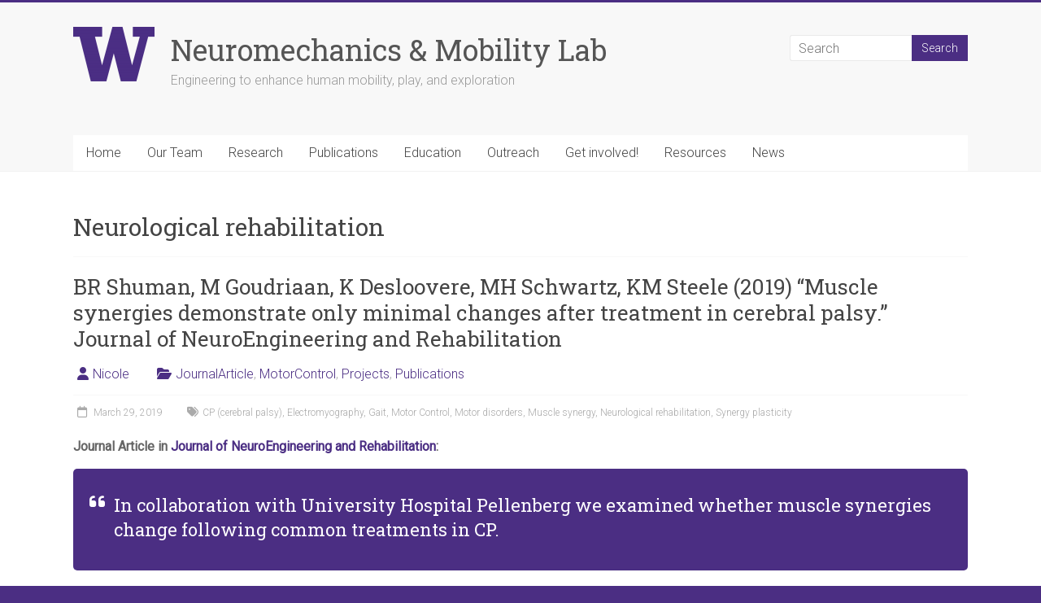

--- FILE ---
content_type: text/html; charset=UTF-8
request_url: https://steelelab.me.uw.edu/tag/neurological-rehabilitation/
body_size: 15569
content:

<!DOCTYPE html>
<html lang="en-US">
<head>
<meta charset="UTF-8" />
<meta name="viewport" content="width=device-width, initial-scale=1">
<link rel="profile" href="https://gmpg.org/xfn/11" />
<meta name='robots' content='index, follow, max-image-preview:large, max-snippet:-1, max-video-preview:-1' />

	<!-- This site is optimized with the Yoast SEO plugin v26.7 - https://yoast.com/wordpress/plugins/seo/ -->
	<title>Neurological rehabilitation Archives - Neuromechanics &amp; Mobility Lab - University of Washington</title>
	<link rel="canonical" href="https://steelelab.me.uw.edu/tag/neurological-rehabilitation/" />
	<meta property="og:locale" content="en_US" />
	<meta property="og:type" content="article" />
	<meta property="og:title" content="Neurological rehabilitation Archives - Neuromechanics &amp; Mobility Lab - University of Washington" />
	<meta property="og:url" content="https://steelelab.me.uw.edu/tag/neurological-rehabilitation/" />
	<meta property="og:site_name" content="Neuromechanics &amp; Mobility Lab" />
	<meta name="twitter:card" content="summary_large_image" />
	<script type="application/ld+json" class="yoast-schema-graph">{"@context":"https://schema.org","@graph":[{"@type":"CollectionPage","@id":"https://steelelab.me.uw.edu/tag/neurological-rehabilitation/","url":"https://steelelab.me.uw.edu/tag/neurological-rehabilitation/","name":"Neurological rehabilitation Archives - Neuromechanics &amp; Mobility Lab - University of Washington","isPartOf":{"@id":"https://steelelab.me.uw.edu/#website"},"breadcrumb":{"@id":"https://steelelab.me.uw.edu/tag/neurological-rehabilitation/#breadcrumb"},"inLanguage":"en-US"},{"@type":"BreadcrumbList","@id":"https://steelelab.me.uw.edu/tag/neurological-rehabilitation/#breadcrumb","itemListElement":[{"@type":"ListItem","position":1,"name":"Home","item":"https://steelelab.me.uw.edu/"},{"@type":"ListItem","position":2,"name":"Neurological rehabilitation"}]},{"@type":"WebSite","@id":"https://steelelab.me.uw.edu/#website","url":"https://steelelab.me.uw.edu/","name":"Neuromechanics &amp; Mobility Lab","description":"Engineering to enhance human mobility, play, and exploration","publisher":{"@id":"https://steelelab.me.uw.edu/#organization"},"potentialAction":[{"@type":"SearchAction","target":{"@type":"EntryPoint","urlTemplate":"https://steelelab.me.uw.edu/?s={search_term_string}"},"query-input":{"@type":"PropertyValueSpecification","valueRequired":true,"valueName":"search_term_string"}}],"inLanguage":"en-US"},{"@type":"Organization","@id":"https://steelelab.me.uw.edu/#organization","name":"Steele Lab","url":"https://steelelab.me.uw.edu/","logo":{"@type":"ImageObject","inLanguage":"en-US","@id":"https://steelelab.me.uw.edu/#/schema/logo/image/","url":"https://steelelab.me.uw.edu/wp-content/uploads/2015/06/UW_Logo-e1433533808439.png","contentUrl":"https://steelelab.me.uw.edu/wp-content/uploads/2015/06/UW_Logo-e1433533808439.png","width":100,"height":67,"caption":"Steele Lab"},"image":{"@id":"https://steelelab.me.uw.edu/#/schema/logo/image/"}}]}</script>
	<!-- / Yoast SEO plugin. -->


<link rel='dns-prefetch' href='//stats.wp.com' />
<link rel='dns-prefetch' href='//fonts.googleapis.com' />
<link rel="alternate" type="application/rss+xml" title="Neuromechanics &amp; Mobility Lab &raquo; Feed" href="https://steelelab.me.uw.edu/feed/" />
<link rel="alternate" type="application/rss+xml" title="Neuromechanics &amp; Mobility Lab &raquo; Comments Feed" href="https://steelelab.me.uw.edu/comments/feed/" />
<link rel="alternate" type="application/rss+xml" title="Neuromechanics &amp; Mobility Lab &raquo; Neurological rehabilitation Tag Feed" href="https://steelelab.me.uw.edu/tag/neurological-rehabilitation/feed/" />

    <!-- Global -->

    <style>

        .sc_team_single_member .sc_single_side .social span {
            background: #444444;
        }

    </style>

    <!-- Grid -->

    <style>

        .grid#sc_our_team .sc_team_member .sc_team_member_name,
        .grid#sc_our_team .sc_team_member .sc_team_member_jobtitle {
            background: #444444;
        }

        .grid#sc_our_team .sc_team_member {
            padding: 5px !important;
        }

    </style>

    <!-- Grid Circles -->

    <style>

        .grid_circles#sc_our_team .sc_team_member .sc_team_member_jobtitle,
        .grid_circles#sc_our_team .sc_team_member .sc_team_member_name {
            background: #444444;
        }

        .grid_circles#sc_our_team .sc_team_member {
            margin: 5px;
        }

    </style>

    <!-- Grid Circles 2 -->

    <style>

        .grid_circles2#sc_our_team .sc_team_member {
            margin: 5px;
        }

    </style>

<style id='wp-img-auto-sizes-contain-inline-css' type='text/css'>
img:is([sizes=auto i],[sizes^="auto," i]){contain-intrinsic-size:3000px 1500px}
/*# sourceURL=wp-img-auto-sizes-contain-inline-css */
</style>
<link rel='stylesheet' id='ots-common-css' href='https://steelelab.me.uw.edu/wp-content/plugins/our-team-enhanced/assets/css/common.css?ver=4.4.2' type='text/css' media='all' />
<link rel='stylesheet' id='pt-cv-public-style-css' href='https://steelelab.me.uw.edu/wp-content/plugins/content-views-query-and-display-post-page/public/assets/css/cv.css?ver=4.2.1' type='text/css' media='all' />
<style id='wp-emoji-styles-inline-css' type='text/css'>

	img.wp-smiley, img.emoji {
		display: inline !important;
		border: none !important;
		box-shadow: none !important;
		height: 1em !important;
		width: 1em !important;
		margin: 0 0.07em !important;
		vertical-align: -0.1em !important;
		background: none !important;
		padding: 0 !important;
	}
/*# sourceURL=wp-emoji-styles-inline-css */
</style>
<style id='wp-block-library-inline-css' type='text/css'>
:root{--wp-block-synced-color:#7a00df;--wp-block-synced-color--rgb:122,0,223;--wp-bound-block-color:var(--wp-block-synced-color);--wp-editor-canvas-background:#ddd;--wp-admin-theme-color:#007cba;--wp-admin-theme-color--rgb:0,124,186;--wp-admin-theme-color-darker-10:#006ba1;--wp-admin-theme-color-darker-10--rgb:0,107,160.5;--wp-admin-theme-color-darker-20:#005a87;--wp-admin-theme-color-darker-20--rgb:0,90,135;--wp-admin-border-width-focus:2px}@media (min-resolution:192dpi){:root{--wp-admin-border-width-focus:1.5px}}.wp-element-button{cursor:pointer}:root .has-very-light-gray-background-color{background-color:#eee}:root .has-very-dark-gray-background-color{background-color:#313131}:root .has-very-light-gray-color{color:#eee}:root .has-very-dark-gray-color{color:#313131}:root .has-vivid-green-cyan-to-vivid-cyan-blue-gradient-background{background:linear-gradient(135deg,#00d084,#0693e3)}:root .has-purple-crush-gradient-background{background:linear-gradient(135deg,#34e2e4,#4721fb 50%,#ab1dfe)}:root .has-hazy-dawn-gradient-background{background:linear-gradient(135deg,#faaca8,#dad0ec)}:root .has-subdued-olive-gradient-background{background:linear-gradient(135deg,#fafae1,#67a671)}:root .has-atomic-cream-gradient-background{background:linear-gradient(135deg,#fdd79a,#004a59)}:root .has-nightshade-gradient-background{background:linear-gradient(135deg,#330968,#31cdcf)}:root .has-midnight-gradient-background{background:linear-gradient(135deg,#020381,#2874fc)}:root{--wp--preset--font-size--normal:16px;--wp--preset--font-size--huge:42px}.has-regular-font-size{font-size:1em}.has-larger-font-size{font-size:2.625em}.has-normal-font-size{font-size:var(--wp--preset--font-size--normal)}.has-huge-font-size{font-size:var(--wp--preset--font-size--huge)}.has-text-align-center{text-align:center}.has-text-align-left{text-align:left}.has-text-align-right{text-align:right}.has-fit-text{white-space:nowrap!important}#end-resizable-editor-section{display:none}.aligncenter{clear:both}.items-justified-left{justify-content:flex-start}.items-justified-center{justify-content:center}.items-justified-right{justify-content:flex-end}.items-justified-space-between{justify-content:space-between}.screen-reader-text{border:0;clip-path:inset(50%);height:1px;margin:-1px;overflow:hidden;padding:0;position:absolute;width:1px;word-wrap:normal!important}.screen-reader-text:focus{background-color:#ddd;clip-path:none;color:#444;display:block;font-size:1em;height:auto;left:5px;line-height:normal;padding:15px 23px 14px;text-decoration:none;top:5px;width:auto;z-index:100000}html :where(.has-border-color){border-style:solid}html :where([style*=border-top-color]){border-top-style:solid}html :where([style*=border-right-color]){border-right-style:solid}html :where([style*=border-bottom-color]){border-bottom-style:solid}html :where([style*=border-left-color]){border-left-style:solid}html :where([style*=border-width]){border-style:solid}html :where([style*=border-top-width]){border-top-style:solid}html :where([style*=border-right-width]){border-right-style:solid}html :where([style*=border-bottom-width]){border-bottom-style:solid}html :where([style*=border-left-width]){border-left-style:solid}html :where(img[class*=wp-image-]){height:auto;max-width:100%}:where(figure){margin:0 0 1em}html :where(.is-position-sticky){--wp-admin--admin-bar--position-offset:var(--wp-admin--admin-bar--height,0px)}@media screen and (max-width:600px){html :where(.is-position-sticky){--wp-admin--admin-bar--position-offset:0px}}

/*# sourceURL=wp-block-library-inline-css */
</style><style id='global-styles-inline-css' type='text/css'>
:root{--wp--preset--aspect-ratio--square: 1;--wp--preset--aspect-ratio--4-3: 4/3;--wp--preset--aspect-ratio--3-4: 3/4;--wp--preset--aspect-ratio--3-2: 3/2;--wp--preset--aspect-ratio--2-3: 2/3;--wp--preset--aspect-ratio--16-9: 16/9;--wp--preset--aspect-ratio--9-16: 9/16;--wp--preset--color--black: #000000;--wp--preset--color--cyan-bluish-gray: #abb8c3;--wp--preset--color--white: #ffffff;--wp--preset--color--pale-pink: #f78da7;--wp--preset--color--vivid-red: #cf2e2e;--wp--preset--color--luminous-vivid-orange: #ff6900;--wp--preset--color--luminous-vivid-amber: #fcb900;--wp--preset--color--light-green-cyan: #7bdcb5;--wp--preset--color--vivid-green-cyan: #00d084;--wp--preset--color--pale-cyan-blue: #8ed1fc;--wp--preset--color--vivid-cyan-blue: #0693e3;--wp--preset--color--vivid-purple: #9b51e0;--wp--preset--gradient--vivid-cyan-blue-to-vivid-purple: linear-gradient(135deg,rgb(6,147,227) 0%,rgb(155,81,224) 100%);--wp--preset--gradient--light-green-cyan-to-vivid-green-cyan: linear-gradient(135deg,rgb(122,220,180) 0%,rgb(0,208,130) 100%);--wp--preset--gradient--luminous-vivid-amber-to-luminous-vivid-orange: linear-gradient(135deg,rgb(252,185,0) 0%,rgb(255,105,0) 100%);--wp--preset--gradient--luminous-vivid-orange-to-vivid-red: linear-gradient(135deg,rgb(255,105,0) 0%,rgb(207,46,46) 100%);--wp--preset--gradient--very-light-gray-to-cyan-bluish-gray: linear-gradient(135deg,rgb(238,238,238) 0%,rgb(169,184,195) 100%);--wp--preset--gradient--cool-to-warm-spectrum: linear-gradient(135deg,rgb(74,234,220) 0%,rgb(151,120,209) 20%,rgb(207,42,186) 40%,rgb(238,44,130) 60%,rgb(251,105,98) 80%,rgb(254,248,76) 100%);--wp--preset--gradient--blush-light-purple: linear-gradient(135deg,rgb(255,206,236) 0%,rgb(152,150,240) 100%);--wp--preset--gradient--blush-bordeaux: linear-gradient(135deg,rgb(254,205,165) 0%,rgb(254,45,45) 50%,rgb(107,0,62) 100%);--wp--preset--gradient--luminous-dusk: linear-gradient(135deg,rgb(255,203,112) 0%,rgb(199,81,192) 50%,rgb(65,88,208) 100%);--wp--preset--gradient--pale-ocean: linear-gradient(135deg,rgb(255,245,203) 0%,rgb(182,227,212) 50%,rgb(51,167,181) 100%);--wp--preset--gradient--electric-grass: linear-gradient(135deg,rgb(202,248,128) 0%,rgb(113,206,126) 100%);--wp--preset--gradient--midnight: linear-gradient(135deg,rgb(2,3,129) 0%,rgb(40,116,252) 100%);--wp--preset--font-size--small: 13px;--wp--preset--font-size--medium: 20px;--wp--preset--font-size--large: 36px;--wp--preset--font-size--x-large: 42px;--wp--preset--spacing--20: 0.44rem;--wp--preset--spacing--30: 0.67rem;--wp--preset--spacing--40: 1rem;--wp--preset--spacing--50: 1.5rem;--wp--preset--spacing--60: 2.25rem;--wp--preset--spacing--70: 3.38rem;--wp--preset--spacing--80: 5.06rem;--wp--preset--shadow--natural: 6px 6px 9px rgba(0, 0, 0, 0.2);--wp--preset--shadow--deep: 12px 12px 50px rgba(0, 0, 0, 0.4);--wp--preset--shadow--sharp: 6px 6px 0px rgba(0, 0, 0, 0.2);--wp--preset--shadow--outlined: 6px 6px 0px -3px rgb(255, 255, 255), 6px 6px rgb(0, 0, 0);--wp--preset--shadow--crisp: 6px 6px 0px rgb(0, 0, 0);}:where(.is-layout-flex){gap: 0.5em;}:where(.is-layout-grid){gap: 0.5em;}body .is-layout-flex{display: flex;}.is-layout-flex{flex-wrap: wrap;align-items: center;}.is-layout-flex > :is(*, div){margin: 0;}body .is-layout-grid{display: grid;}.is-layout-grid > :is(*, div){margin: 0;}:where(.wp-block-columns.is-layout-flex){gap: 2em;}:where(.wp-block-columns.is-layout-grid){gap: 2em;}:where(.wp-block-post-template.is-layout-flex){gap: 1.25em;}:where(.wp-block-post-template.is-layout-grid){gap: 1.25em;}.has-black-color{color: var(--wp--preset--color--black) !important;}.has-cyan-bluish-gray-color{color: var(--wp--preset--color--cyan-bluish-gray) !important;}.has-white-color{color: var(--wp--preset--color--white) !important;}.has-pale-pink-color{color: var(--wp--preset--color--pale-pink) !important;}.has-vivid-red-color{color: var(--wp--preset--color--vivid-red) !important;}.has-luminous-vivid-orange-color{color: var(--wp--preset--color--luminous-vivid-orange) !important;}.has-luminous-vivid-amber-color{color: var(--wp--preset--color--luminous-vivid-amber) !important;}.has-light-green-cyan-color{color: var(--wp--preset--color--light-green-cyan) !important;}.has-vivid-green-cyan-color{color: var(--wp--preset--color--vivid-green-cyan) !important;}.has-pale-cyan-blue-color{color: var(--wp--preset--color--pale-cyan-blue) !important;}.has-vivid-cyan-blue-color{color: var(--wp--preset--color--vivid-cyan-blue) !important;}.has-vivid-purple-color{color: var(--wp--preset--color--vivid-purple) !important;}.has-black-background-color{background-color: var(--wp--preset--color--black) !important;}.has-cyan-bluish-gray-background-color{background-color: var(--wp--preset--color--cyan-bluish-gray) !important;}.has-white-background-color{background-color: var(--wp--preset--color--white) !important;}.has-pale-pink-background-color{background-color: var(--wp--preset--color--pale-pink) !important;}.has-vivid-red-background-color{background-color: var(--wp--preset--color--vivid-red) !important;}.has-luminous-vivid-orange-background-color{background-color: var(--wp--preset--color--luminous-vivid-orange) !important;}.has-luminous-vivid-amber-background-color{background-color: var(--wp--preset--color--luminous-vivid-amber) !important;}.has-light-green-cyan-background-color{background-color: var(--wp--preset--color--light-green-cyan) !important;}.has-vivid-green-cyan-background-color{background-color: var(--wp--preset--color--vivid-green-cyan) !important;}.has-pale-cyan-blue-background-color{background-color: var(--wp--preset--color--pale-cyan-blue) !important;}.has-vivid-cyan-blue-background-color{background-color: var(--wp--preset--color--vivid-cyan-blue) !important;}.has-vivid-purple-background-color{background-color: var(--wp--preset--color--vivid-purple) !important;}.has-black-border-color{border-color: var(--wp--preset--color--black) !important;}.has-cyan-bluish-gray-border-color{border-color: var(--wp--preset--color--cyan-bluish-gray) !important;}.has-white-border-color{border-color: var(--wp--preset--color--white) !important;}.has-pale-pink-border-color{border-color: var(--wp--preset--color--pale-pink) !important;}.has-vivid-red-border-color{border-color: var(--wp--preset--color--vivid-red) !important;}.has-luminous-vivid-orange-border-color{border-color: var(--wp--preset--color--luminous-vivid-orange) !important;}.has-luminous-vivid-amber-border-color{border-color: var(--wp--preset--color--luminous-vivid-amber) !important;}.has-light-green-cyan-border-color{border-color: var(--wp--preset--color--light-green-cyan) !important;}.has-vivid-green-cyan-border-color{border-color: var(--wp--preset--color--vivid-green-cyan) !important;}.has-pale-cyan-blue-border-color{border-color: var(--wp--preset--color--pale-cyan-blue) !important;}.has-vivid-cyan-blue-border-color{border-color: var(--wp--preset--color--vivid-cyan-blue) !important;}.has-vivid-purple-border-color{border-color: var(--wp--preset--color--vivid-purple) !important;}.has-vivid-cyan-blue-to-vivid-purple-gradient-background{background: var(--wp--preset--gradient--vivid-cyan-blue-to-vivid-purple) !important;}.has-light-green-cyan-to-vivid-green-cyan-gradient-background{background: var(--wp--preset--gradient--light-green-cyan-to-vivid-green-cyan) !important;}.has-luminous-vivid-amber-to-luminous-vivid-orange-gradient-background{background: var(--wp--preset--gradient--luminous-vivid-amber-to-luminous-vivid-orange) !important;}.has-luminous-vivid-orange-to-vivid-red-gradient-background{background: var(--wp--preset--gradient--luminous-vivid-orange-to-vivid-red) !important;}.has-very-light-gray-to-cyan-bluish-gray-gradient-background{background: var(--wp--preset--gradient--very-light-gray-to-cyan-bluish-gray) !important;}.has-cool-to-warm-spectrum-gradient-background{background: var(--wp--preset--gradient--cool-to-warm-spectrum) !important;}.has-blush-light-purple-gradient-background{background: var(--wp--preset--gradient--blush-light-purple) !important;}.has-blush-bordeaux-gradient-background{background: var(--wp--preset--gradient--blush-bordeaux) !important;}.has-luminous-dusk-gradient-background{background: var(--wp--preset--gradient--luminous-dusk) !important;}.has-pale-ocean-gradient-background{background: var(--wp--preset--gradient--pale-ocean) !important;}.has-electric-grass-gradient-background{background: var(--wp--preset--gradient--electric-grass) !important;}.has-midnight-gradient-background{background: var(--wp--preset--gradient--midnight) !important;}.has-small-font-size{font-size: var(--wp--preset--font-size--small) !important;}.has-medium-font-size{font-size: var(--wp--preset--font-size--medium) !important;}.has-large-font-size{font-size: var(--wp--preset--font-size--large) !important;}.has-x-large-font-size{font-size: var(--wp--preset--font-size--x-large) !important;}
/*# sourceURL=global-styles-inline-css */
</style>

<style id='classic-theme-styles-inline-css' type='text/css'>
/*! This file is auto-generated */
.wp-block-button__link{color:#fff;background-color:#32373c;border-radius:9999px;box-shadow:none;text-decoration:none;padding:calc(.667em + 2px) calc(1.333em + 2px);font-size:1.125em}.wp-block-file__button{background:#32373c;color:#fff;text-decoration:none}
/*# sourceURL=/wp-includes/css/classic-themes.min.css */
</style>
<link rel='stylesheet' id='collapscore-css-css' href='https://steelelab.me.uw.edu/wp-content/plugins/jquery-collapse-o-matic/css/core_style.css?ver=1.0' type='text/css' media='all' />
<link rel='stylesheet' id='collapseomatic-css-css' href='https://steelelab.me.uw.edu/wp-content/plugins/jquery-collapse-o-matic/css/light_style.css?ver=1.6' type='text/css' media='all' />
<link rel='stylesheet' id='ots-widget-css' href='https://steelelab.me.uw.edu/wp-content/plugins/our-team-enhanced/assets/css/widgets.css?ver=4.4.2' type='text/css' media='all' />
<link rel='stylesheet' id='accelerate_style-css' href='https://steelelab.me.uw.edu/wp-content/themes/accelerate/style.css?ver=6.9' type='text/css' media='all' />
<link rel='stylesheet' id='accelerate_googlefonts-css' href='//fonts.googleapis.com/css?family=Roboto%3A400%2C300%2C100%7CRoboto+Slab%3A700%2C400&#038;display=swap&#038;ver=6.9' type='text/css' media='all' />
<link rel='stylesheet' id='font-awesome-4-css' href='https://steelelab.me.uw.edu/wp-content/themes/accelerate/fontawesome/css/v4-shims.min.css?ver=4.7.0' type='text/css' media='all' />
<link rel='stylesheet' id='font-awesome-all-css' href='https://steelelab.me.uw.edu/wp-content/themes/accelerate/fontawesome/css/all.min.css?ver=6.7.2' type='text/css' media='all' />
<link rel='stylesheet' id='font-awesome-solid-css' href='https://steelelab.me.uw.edu/wp-content/themes/accelerate/fontawesome/css/solid.min.css?ver=6.7.2' type='text/css' media='all' />
<link rel='stylesheet' id='font-awesome-regular-css' href='https://steelelab.me.uw.edu/wp-content/themes/accelerate/fontawesome/css/regular.min.css?ver=6.7.2' type='text/css' media='all' />
<link rel='stylesheet' id='font-awesome-brands-css' href='https://steelelab.me.uw.edu/wp-content/themes/accelerate/fontawesome/css/brands.min.css?ver=6.7.2' type='text/css' media='all' />
<script type="text/javascript" src="https://steelelab.me.uw.edu/wp-includes/js/jquery/jquery.min.js?ver=3.7.1" id="jquery-core-js"></script>
<script type="text/javascript" src="https://steelelab.me.uw.edu/wp-includes/js/jquery/jquery-migrate.min.js?ver=3.4.1" id="jquery-migrate-js"></script>
<script type="text/javascript" src="https://steelelab.me.uw.edu/wp-content/themes/accelerate/js/accelerate-custom.js?ver=6.9" id="accelerate-custom-js"></script>
<link rel="https://api.w.org/" href="https://steelelab.me.uw.edu/wp-json/" /><link rel="alternate" title="JSON" type="application/json" href="https://steelelab.me.uw.edu/wp-json/wp/v2/tags/131" /><link rel="EditURI" type="application/rsd+xml" title="RSD" href="https://steelelab.me.uw.edu/xmlrpc.php?rsd" />
<!-- Global site tag (gtag.js) - Google Analytics -->
<script async src="https://www.googletagmanager.com/gtag/js?id=UA-65966216-1"></script>
<script>
  window.dataLayer = window.dataLayer || [];
  function gtag(){dataLayer.push(arguments);}
  gtag('js', new Date());

  gtag('config', 'UA-65966216-1');
</script>	<style>img#wpstats{display:none}</style>
		
<!-- BEGIN recaptcha, injected by plugin wp-recaptcha-integration  -->

<!-- END recaptcha -->
<style type="text/css" id="custom-background-css">
body.custom-background { background-color: #4b2e83; }
</style>
			<style type="text/css"> .accelerate-button,blockquote,button,input[type=button],input[type=reset],input[type=submit]{background-color:#4b2e83}a{color:#4b2e83}#page{border-top:3px solid #4b2e83}#site-title a:hover{color:#4b2e83}#search-form span,.main-navigation a:hover,.main-navigation ul li ul li a:hover,.main-navigation ul li ul li:hover>a,.main-navigation ul li.current-menu-ancestor a,.main-navigation ul li.current-menu-item a,.main-navigation ul li.current-menu-item ul li a:hover,.main-navigation ul li.current_page_ancestor a,.main-navigation ul li.current_page_item a,.main-navigation ul li:hover>a,.main-small-navigation li:hover > a{background-color:#4b2e83}.site-header .menu-toggle:before{color:#4b2e83}.main-small-navigation li:hover{background-color:#4b2e83}.main-small-navigation ul>.current-menu-item,.main-small-navigation ul>.current_page_item{background:#4b2e83}.footer-menu a:hover,.footer-menu ul li.current-menu-ancestor a,.footer-menu ul li.current-menu-item a,.footer-menu ul li.current_page_ancestor a,.footer-menu ul li.current_page_item a,.footer-menu ul li:hover>a{color:#4b2e83}#featured-slider .slider-read-more-button,.slider-title-head .entry-title a{background-color:#4b2e83}a.slide-prev,a.slide-next,.slider-title-head .entry-title a{background-color:#4b2e83}#controllers a.active,#controllers a:hover{background-color:#4b2e83;color:#4b2e83}.format-link .entry-content a{background-color:#4b2e83}#secondary .widget_featured_single_post h3.widget-title a:hover,.widget_image_service_block .entry-title a:hover{color:#4b2e83}.pagination span{background-color:#4b2e83}.pagination a span:hover{color:#4b2e83;border-color:#4b2e83}#content .comments-area a.comment-edit-link:hover,#content .comments-area a.comment-permalink:hover,#content .comments-area article header cite a:hover,.comments-area .comment-author-link a:hover{color:#4b2e83}.comments-area .comment-author-link span{background-color:#4b2e83}#wp-calendar #today,.comment .comment-reply-link:hover,.nav-next a,.nav-previous a{color:#4b2e83}.widget-title span{border-bottom:2px solid #4b2e83}#secondary h3 span:before,.footer-widgets-area h3 span:before{color:#4b2e83}#secondary .accelerate_tagcloud_widget a:hover,.footer-widgets-area .accelerate_tagcloud_widget a:hover{background-color:#4b2e83}.footer-widgets-area a:hover{color:#4b2e83}.footer-socket-wrapper{border-top:3px solid #4b2e83}.footer-socket-wrapper .copyright a:hover{color:#4b2e83}a#scroll-up{background-color:#4b2e83}.entry-meta .byline i,.entry-meta .cat-links i,.entry-meta a,.post .entry-title a:hover{color:#4b2e83}.entry-meta .post-format i{background-color:#4b2e83}.entry-meta .comments-link a:hover,.entry-meta .edit-link a:hover,.entry-meta .posted-on a:hover,.main-navigation li.menu-item-has-children:hover,.entry-meta .tag-links a:hover{color:#4b2e83}.more-link span,.read-more{background-color:#4b2e83}.woocommerce #respond input#submit, .woocommerce a.button, .woocommerce button.button, .woocommerce input.button, .woocommerce #respond input#submit.alt, .woocommerce a.button.alt, .woocommerce button.button.alt, .woocommerce input.button.alt,.woocommerce span.onsale {background-color: #4b2e83;}.woocommerce ul.products li.product .price .amount,.entry-summary .price .amount,.woocommerce .woocommerce-message::before{color: #4b2e83;},.woocommerce .woocommerce-message { border-top-color: #4b2e83;}</style>
				<style type="text/css" id="wp-custom-css">
			.post-featured-image {float: left; padding-right: 4%;}

.site-description:after {
content: "CREANDO MOBILITAS";
display: block;
}		</style>
		<link rel='stylesheet' id='jetpack-swiper-library-css' href='https://steelelab.me.uw.edu/wp-content/plugins/jetpack/_inc/blocks/swiper.css?ver=15.4' type='text/css' media='all' />
<link rel='stylesheet' id='jetpack-carousel-css' href='https://steelelab.me.uw.edu/wp-content/plugins/jetpack/modules/carousel/jetpack-carousel.css?ver=15.4' type='text/css' media='all' />
</head>

<body class="archive tag tag-neurological-rehabilitation tag-131 custom-background wp-custom-logo wp-embed-responsive wp-theme-accelerate no-sidebar-full-width better-responsive-menu blog-alternate-small wide">


<div id="page" class="hfeed site">
	<a class="skip-link screen-reader-text" href="#main">Skip to content</a>

		<header id="masthead" class="site-header clearfix">

		<div id="header-text-nav-container" class="clearfix">

			
			<div class="inner-wrap">

				<div id="header-text-nav-wrap" class="clearfix">
					<div id="header-left-section">
													<div id="header-logo-image">
								<a href="https://steelelab.me.uw.edu/" class="custom-logo-link" rel="home"><img width="100" height="67" src="https://steelelab.me.uw.edu/wp-content/uploads/2015/06/UW_Logo-e1433533808439.png" class="custom-logo" alt="Neuromechanics &amp; Mobility Lab" decoding="async" data-attachment-id="28" data-permalink="https://steelelab.me.uw.edu/uw_logo/" data-orig-file="https://steelelab.me.uw.edu/wp-content/uploads/2015/06/UW_Logo-e1433533808439.png" data-orig-size="100,67" data-comments-opened="1" data-image-meta="{&quot;aperture&quot;:&quot;0&quot;,&quot;credit&quot;:&quot;&quot;,&quot;camera&quot;:&quot;&quot;,&quot;caption&quot;:&quot;&quot;,&quot;created_timestamp&quot;:&quot;0&quot;,&quot;copyright&quot;:&quot;&quot;,&quot;focal_length&quot;:&quot;0&quot;,&quot;iso&quot;:&quot;0&quot;,&quot;shutter_speed&quot;:&quot;0&quot;,&quot;title&quot;:&quot;&quot;,&quot;orientation&quot;:&quot;0&quot;}" data-image-title="UW_Logo" data-image-description="" data-image-caption="" data-medium-file="https://steelelab.me.uw.edu/wp-content/uploads/2015/06/UW_Logo-300x202.png" data-large-file="https://steelelab.me.uw.edu/wp-content/uploads/2015/06/UW_Logo-e1433533808439.png" /></a>							</div><!-- #header-logo-image -->
												<div id="header-text" class="">
														<h3 id="site-title">
									<a href="https://steelelab.me.uw.edu/" title="Neuromechanics &amp; Mobility Lab" rel="home">Neuromechanics &amp; Mobility Lab</a>
								</h3>
															<p id="site-description">Engineering to enhance human mobility, play, and exploration</p>
													</div><!-- #header-text -->
					</div><!-- #header-left-section -->
					<div id="header-right-section">
												<div id="header-right-sidebar" class="clearfix">
						<aside id="search-4" class="widget widget_search"><form action="https://steelelab.me.uw.edu/"id="search-form" class="searchform clearfix" method="get">
	<input type="text" placeholder="Search" class="s field" name="s">
	<input type="submit" value="Search" id="search-submit" name="submit" class="submit">
</form><!-- .searchform --></aside>						</div>
									    	</div><!-- #header-right-section -->

			   </div><!-- #header-text-nav-wrap -->

			</div><!-- .inner-wrap -->

			
			<nav id="site-navigation" class="main-navigation inner-wrap clearfix" role="navigation">
				<h3 class="menu-toggle">Menu</h3>
				<div class="menu"><ul><li class="page_item page-item-2"><a href="https://steelelab.me.uw.edu/">Home</a></li><li class="page_item page-item-10"><a href="https://steelelab.me.uw.edu/our-team/">Our Team</a></li><li class="page_item page-item-12 page_item_has_children"><a href="https://steelelab.me.uw.edu/research/">Research</a><ul class='children'><li class="page_item page-item-2691"><a href="https://steelelab.me.uw.edu/research/energetics/">Cerebral Palsy Energetics</a></li><li class="page_item page-item-33"><a href="https://steelelab.me.uw.edu/research/quantify-control/">Dynamic Motor Control</a></li><li class="page_item page-item-2687"><a href="https://steelelab.me.uw.edu/research/early-mobility/">Early Mobility &#038; Play</a></li><li class="page_item page-item-2689"><a href="https://steelelab.me.uw.edu/research/spinal-stim/">Spinal Neuromodulation</a></li><li class="page_item page-item-766"><a href="https://steelelab.me.uw.edu/research/ubiq-rehab/">Ubiquitous Rehabilitation</a></li><li class="page_item page-item-84 page_item_has_children"><a href="https://steelelab.me.uw.edu/research/archives/">Project Archives</a><ul class='children'><li class="page_item page-item-82"><a href="https://steelelab.me.uw.edu/research/archives/accessengineering/">AccessEngineering</a></li><li class="page_item page-item-74"><a href="https://steelelab.me.uw.edu/research/archives/optimizing-orthoses/">Optimizing Orthoses</a></li><li class="page_item page-item-80"><a href="https://steelelab.me.uw.edu/research/archives/seattle-handathon/">Seattle Handathon</a></li></ul></li></ul></li><li class="page_item page-item-16"><a href="https://steelelab.me.uw.edu/publications/">Publications</a></li><li class="page_item page-item-555"><a href="https://steelelab.me.uw.edu/teaching/">Education</a></li><li class="page_item page-item-1463"><a href="https://steelelab.me.uw.edu/outreach/">Outreach</a></li><li class="page_item page-item-591"><a href="https://steelelab.me.uw.edu/get-involved/">Get involved!</a></li><li class="page_item page-item-1732"><a href="https://steelelab.me.uw.edu/resources/">Resources</a></li><li class="page_item page-item-14 current_page_parent"><a href="https://steelelab.me.uw.edu/news/">News</a></li></ul></div>			</nav>
		</div><!-- #header-text-nav-container -->

		
		
	</header>
			<div id="main" class="clearfix">
		<div class="inner-wrap clearfix">

	
	<div id="primary">
		<div id="content" class="clearfix">

			
				<header class="page-header">
					<h1 class="page-title">
						Neurological rehabilitation					</h1>
									</header><!-- .page-header -->

				
					
<article id="post-1845" class="post-1845 post type-post status-publish format-standard hentry category-article category-motor-control category-projects category-publications tag-cp-cerebral-palsy tag-electromyography tag-gait tag-motor-control tag-motor-disorders tag-muscle-synergy tag-neurological-rehabilitation tag-synergy-plasticity">
	
	<header class="entry-header">
		<h2 class="entry-title">
			<a href="https://steelelab.me.uw.edu/2019/03/br-shuman-m-goudriaan-k-desloovere-mh-schwartz-km-steele-2019-muscle-synergies-demonstrate-only-minimal-changes-after-treatment-in-cerebral-palsy-journal-of-neuroengineering-and-rehabilitat/" title="BR Shuman, M Goudriaan, K Desloovere, MH Schwartz, KM Steele (2019) &#8220;Muscle synergies demonstrate only minimal changes after treatment in cerebral palsy.&#8221; Journal of NeuroEngineering and Rehabilitation">BR Shuman, M Goudriaan, K Desloovere, MH Schwartz, KM Steele (2019) &#8220;Muscle synergies demonstrate only minimal changes after treatment in cerebral palsy.&#8221; Journal of NeuroEngineering and Rehabilitation</a>
		</h2>
	</header>

	<div class="entry-meta">		<span class="byline"><span class="author vcard"><i class="fa fa-user"></i><a class="url fn n" href="https://steelelab.me.uw.edu/author/nzaino/" title="Nicole">Nicole</a></span></span>
		<span class="cat-links"><i class="fa fa-folder-open"></i><a href="https://steelelab.me.uw.edu/category/publications/article/" rel="category tag">JournalArticle</a>, <a href="https://steelelab.me.uw.edu/category/projects/motor-control/" rel="category tag">MotorControl</a>, <a href="https://steelelab.me.uw.edu/category/projects/" rel="category tag">Projects</a>, <a href="https://steelelab.me.uw.edu/category/publications/" rel="category tag">Publications</a></span>
		<span class="sep"><span class="post-format"><i class="fa "></i></span></span>

		<span class="posted-on"><a href="https://steelelab.me.uw.edu/2019/03/br-shuman-m-goudriaan-k-desloovere-mh-schwartz-km-steele-2019-muscle-synergies-demonstrate-only-minimal-changes-after-treatment-in-cerebral-palsy-journal-of-neuroengineering-and-rehabilitat/" title="12:01 am" rel="bookmark"><i class="fa fa-calendar-o"></i> <time class="entry-date published" datetime="2019-03-29T00:01:14-07:00">March 29, 2019</time><time class="updated" datetime="2021-10-12T12:17:28-07:00">October 12, 2021</time></a></span><span class="tag-links"><i class="fa fa-tags"></i><a href="https://steelelab.me.uw.edu/tag/cp-cerebral-palsy/" rel="tag">CP (cerebral palsy)</a>, <a href="https://steelelab.me.uw.edu/tag/electromyography/" rel="tag">Electromyography</a>, <a href="https://steelelab.me.uw.edu/tag/gait/" rel="tag">Gait</a>, <a href="https://steelelab.me.uw.edu/tag/motor-control/" rel="tag">Motor Control</a>, <a href="https://steelelab.me.uw.edu/tag/motor-disorders/" rel="tag">Motor disorders</a>, <a href="https://steelelab.me.uw.edu/tag/muscle-synergy/" rel="tag">Muscle synergy</a>, <a href="https://steelelab.me.uw.edu/tag/neurological-rehabilitation/" rel="tag">Neurological rehabilitation</a>, <a href="https://steelelab.me.uw.edu/tag/synergy-plasticity/" rel="tag">Synergy plasticity</a></span></div>
	
	<div class="entry-content clearfix">
		<p><strong>Journal Article in <a href="https://jneuroengrehab.biomedcentral.com/articles/10.1186/s12984-019-0502-3">Journal of NeuroEngineering and Rehabilitation</a>:</strong></p>
<blockquote><p>In collaboration with University Hospital Pellenberg we examined whether muscle synergies change following common treatments in CP.</p></blockquote>
<p><strong><a href="https://steelelab.me.uw.edu/wp-content/uploads/2019/04/BR-shuman-2019-neuroengineering-and-rehab-figure-2.png"><img fetchpriority="high" decoding="async" data-attachment-id="1846" data-permalink="https://steelelab.me.uw.edu/2019/03/br-shuman-m-goudriaan-k-desloovere-mh-schwartz-km-steele-2019-muscle-synergies-demonstrate-only-minimal-changes-after-treatment-in-cerebral-palsy-journal-of-neuroengineering-and-rehabilitat/br-shuman-2019-neuroengineering-and-rehab-figure-2/" data-orig-file="https://steelelab.me.uw.edu/wp-content/uploads/2019/04/BR-shuman-2019-neuroengineering-and-rehab-figure-2.png" data-orig-size="1946,1847" data-comments-opened="1" data-image-meta="{&quot;aperture&quot;:&quot;0&quot;,&quot;credit&quot;:&quot;&quot;,&quot;camera&quot;:&quot;&quot;,&quot;caption&quot;:&quot;&quot;,&quot;created_timestamp&quot;:&quot;0&quot;,&quot;copyright&quot;:&quot;&quot;,&quot;focal_length&quot;:&quot;0&quot;,&quot;iso&quot;:&quot;0&quot;,&quot;shutter_speed&quot;:&quot;0&quot;,&quot;title&quot;:&quot;&quot;,&quot;orientation&quot;:&quot;0&quot;}" data-image-title="BR shuman 2019 neuroengineering and rehab figure 2" data-image-description="" data-image-caption="" data-medium-file="https://steelelab.me.uw.edu/wp-content/uploads/2019/04/BR-shuman-2019-neuroengineering-and-rehab-figure-2.png" data-large-file="https://steelelab.me.uw.edu/wp-content/uploads/2019/04/BR-shuman-2019-neuroengineering-and-rehab-figure-2.png" class="wp-image-1846 alignleft" src="https://steelelab.me.uw.edu/wp-content/uploads/2019/04/BR-shuman-2019-neuroengineering-and-rehab-figure-2.png" alt="" width="555" height="527" /></a>Background: </strong>Children with cerebral palsy (CP) have altered synergies compared to typically-developing peers, reflecting different neuromuscular control strategies used to move. While these children receive a variety of treatments to improve gait, whether synergies change after treatment, or are associated with treatment outcomes, remains unknown.</p>
<p><strong>Methods:</strong> We evaluated synergies for 147 children with CP before and after three common treatments: botulinum toxin type-A injection (<em class="EmphasisTypeItalic">n</em> = 52), selective dorsal rhizotomy (<em class="EmphasisTypeItalic">n</em> = 38), and multi-level orthopaedic surgery (<em class="EmphasisTypeItalic">n</em> = 57). Changes in synergy complexity were measured by the number of synergies required to explain &gt; 90% of the total variance in electromyography data and total variance accounted for by one synergy. Synergy weights and activations before and after treatment were compared using the cosine similarity relative to average synergies of 31 typically-developing (TD) peers.</p>
<p><strong>Results:</strong> There were minimal changes in synergies after treatment despite changes in walking patterns. Number of synergies did not change significantly for any treatment group. Total variance accounted for by one synergy increased (i.e., moved further from TD peers) after botulinum toxin type-A injection (1.3%) and selective dorsal rhizotomy (1.9%), but the change was small. Synergy weights did not change for any treatment group (average 0.001 ± 0.10), but synergy activations after selective dorsal rhizotomy did change and were less similar to TD peers (− 0.03 ± 0.07). Only changes in synergy activations were associated with changes in gait kinematics or walking speed after treatment. Children with synergy activations more similar to TD peers after treatment had greater improvements in gait.</p>
<p><strong>Conclusions: </strong>While many of these children received significant surgical procedures and prolonged rehabilitation, the minimal changes in synergies after treatment highlight the challenges in altering neuromuscular control in CP. Development of treatment strategies that directly target impaired control or are optimized to an individual’s unique control may be required to improve walking function.</p>
	</div>

	</article>

				
				
			
		</div><!-- #content -->
	</div><!-- #primary -->

	
	

		</div><!-- .inner-wrap -->
	</div><!-- #main -->	
			<footer id="colophon" class="clearfix">	
			<div class="footer-widgets-wrapper">
	<div class="inner-wrap">
		<div class="footer-widgets-area clearfix">
			<div class="tg-one-third">
				<aside id="nav_menu-3" class="widget widget_nav_menu"><h3 class="widget-title"><span>Our Work:</span></h3><div class="menu-our-work-container"><ul id="menu-our-work" class="menu"><li id="menu-item-498" class="menu-item menu-item-type-post_type menu-item-object-page menu-item-498"><a href="https://steelelab.me.uw.edu/research/archives/accessengineering/">AccessEngineering</a></li>
<li id="menu-item-36" class="menu-item menu-item-type-post_type menu-item-object-page menu-item-36"><a href="https://steelelab.me.uw.edu/research/quantify-control/">Dynamic Motor Control</a></li>
<li id="menu-item-499" class="menu-item menu-item-type-post_type menu-item-object-page menu-item-499"><a href="https://steelelab.me.uw.edu/research/archives/optimizing-orthoses/">Optimizing Orthoses</a></li>
<li id="menu-item-1636" class="menu-item menu-item-type-post_type menu-item-object-page menu-item-1636"><a href="https://steelelab.me.uw.edu/research/ubiq-rehab/">Ubiquitous Rehabilitation</a></li>
<li id="menu-item-1638" class="menu-item menu-item-type-post_type menu-item-object-page menu-item-1638"><a href="https://steelelab.me.uw.edu/teaching/">Education</a></li>
<li id="menu-item-1637" class="menu-item menu-item-type-post_type menu-item-object-page menu-item-1637"><a href="https://steelelab.me.uw.edu/outreach/">Outreach</a></li>
</ul></div></aside>			</div>
			<div class="tg-one-third">
				
		<aside id="recent-posts-4" class="widget widget_recent_entries">
		<h3 class="widget-title"><span>Recent News</span></h3>
		<ul>
											<li>
					<a href="https://steelelab.me.uw.edu/2025/12/congratulations-madeleine-madeleine-mccreary-passes-her-ph-d-qualifying-exam/">Congratulations, Madeleine! Madeleine McCreary passes her Ph.D. Qualifying Exam</a>
											<span class="post-date">December 15, 2025</span>
									</li>
											<li>
					<a href="https://steelelab.me.uw.edu/2025/12/pitts-ph-d-general-exam/">Congratulations, Mac! Mackenzie Pitts passed her Ph.D. General Exam!</a>
											<span class="post-date">December 8, 2025</span>
									</li>
											<li>
					<a href="https://steelelab.me.uw.edu/2025/11/apta-pediatrics-2025/">Reimagining Mobility Aids: Mia Hoffman Presents at APTA Pediatrics 2025</a>
											<span class="post-date">November 17, 2025</span>
									</li>
											<li>
					<a href="https://steelelab.me.uw.edu/2025/11/swe-2025/">Neuromechanics &amp; Mobility Lab Shines at SWE 2025 in New Orleans!</a>
											<span class="post-date">November 10, 2025</span>
									</li>
											<li>
					<a href="https://steelelab.me.uw.edu/2025/10/ally-clarke-passes-qualifying-exam/">Congratulations, Ally! Ally Clarke passes her Ph.D. Qualifying Exam</a>
											<span class="post-date">October 20, 2025</span>
									</li>
					</ul>

		</aside>			</div>
			<div class="tg-one-third tg-one-third-last">
				<aside id="text-3" class="widget widget_text"><h3 class="widget-title"><span>Contact Us:</span></h3>			<div class="textwidget"><p>University of Washington<br />
Mechanical Engineering<br />
Stevens Way, Box 352600<br />
Seattle WA, 98195-32600</p>
<p>Lab: MEB252<br />
Office: MEB323</p>
<p>E-mail: kmsteele@uw.edu<br />
Phone: 206-685-2390</p>
</div>
		</aside>			</div>
		</div>
	</div>
</div>	
			<div class="footer-socket-wrapper clearfix">
				<div class="inner-wrap">
					<div class="footer-socket-area">
						<div class="copyright">Copyright &copy; 2026 <a href="https://steelelab.me.uw.edu/" title="Neuromechanics &amp; Mobility Lab" ><span>Neuromechanics &amp; Mobility Lab</span></a>. All rights reserved.<br>Theme: <a href="https://themegrill.com/themes/accelerate" target="_blank" title="Accelerate" rel="nofollow"><span>Accelerate</span></a> by ThemeGrill. Powered by <a href="https://wordpress.org" target="_blank" title="WordPress" rel="nofollow"><span>WordPress</span></a>.</div>						<nav class="footer-menu" class="clearfix">
									    			</nav>
					</div>
				</div>
			</div>			
		</footer>
		<a href="#masthead" id="scroll-up"><i class="fa fa-long-arrow-up"></i></a>	
	</div><!-- #page -->
	<script type="speculationrules">
{"prefetch":[{"source":"document","where":{"and":[{"href_matches":"/*"},{"not":{"href_matches":["/wp-*.php","/wp-admin/*","/wp-content/uploads/*","/wp-content/*","/wp-content/plugins/*","/wp-content/themes/accelerate/*","/*\\?(.+)"]}},{"not":{"selector_matches":"a[rel~=\"nofollow\"]"}},{"not":{"selector_matches":".no-prefetch, .no-prefetch a"}}]},"eagerness":"conservative"}]}
</script>

<!-- BEGIN recaptcha, injected by plugin wp-recaptcha-integration  -->
<script type="text/javascript">
		var recaptcha_widgets={};
		function wp_recaptchaLoadCallback(){
			try {
				grecaptcha;
			} catch(err){
				return;
			}
			var e = document.querySelectorAll ? document.querySelectorAll('.g-recaptcha:not(.wpcf7-form-control)') : document.getElementsByClassName('g-recaptcha'),
				form_submits;

			for (var i=0;i<e.length;i++) {
				(function(el){
					var wid;
					// check if captcha element is unrendered
					if ( ! el.childNodes.length) {
						wid = grecaptcha.render(el,{
							'sitekey':'6LcOhnIUAAAAAFmwABysfJpr2CtsPpdgTjNG8-HM',
							'theme':el.getAttribute('data-theme') || 'light'
						});
						el.setAttribute('data-widget-id',wid);
					} else {
						wid = el.getAttribute('data-widget-id');
						grecaptcha.reset(wid);
					}
				})(e[i]);
			}
		}

		// if jquery present re-render jquery/ajax loaded captcha elements
		if ( typeof jQuery !== 'undefined' )
			jQuery(document).ajaxComplete( function(evt,xhr,set){
				if( xhr.responseText && xhr.responseText.indexOf('6LcOhnIUAAAAAFmwABysfJpr2CtsPpdgTjNG8-HM') !== -1)
					wp_recaptchaLoadCallback();
			} );

		</script><script src="https://www.google.com/recaptcha/api.js?onload=wp_recaptchaLoadCallback&#038;render=explicit" async defer></script>
<!-- END recaptcha -->
		<div id="jp-carousel-loading-overlay">
			<div id="jp-carousel-loading-wrapper">
				<span id="jp-carousel-library-loading">&nbsp;</span>
			</div>
		</div>
		<div class="jp-carousel-overlay" style="display: none;">

		<div class="jp-carousel-container">
			<!-- The Carousel Swiper -->
			<div
				class="jp-carousel-wrap swiper jp-carousel-swiper-container jp-carousel-transitions"
				itemscope
				itemtype="https://schema.org/ImageGallery">
				<div class="jp-carousel swiper-wrapper"></div>
				<div class="jp-swiper-button-prev swiper-button-prev">
					<svg width="25" height="24" viewBox="0 0 25 24" fill="none" xmlns="http://www.w3.org/2000/svg">
						<mask id="maskPrev" mask-type="alpha" maskUnits="userSpaceOnUse" x="8" y="6" width="9" height="12">
							<path d="M16.2072 16.59L11.6496 12L16.2072 7.41L14.8041 6L8.8335 12L14.8041 18L16.2072 16.59Z" fill="white"/>
						</mask>
						<g mask="url(#maskPrev)">
							<rect x="0.579102" width="23.8823" height="24" fill="#FFFFFF"/>
						</g>
					</svg>
				</div>
				<div class="jp-swiper-button-next swiper-button-next">
					<svg width="25" height="24" viewBox="0 0 25 24" fill="none" xmlns="http://www.w3.org/2000/svg">
						<mask id="maskNext" mask-type="alpha" maskUnits="userSpaceOnUse" x="8" y="6" width="8" height="12">
							<path d="M8.59814 16.59L13.1557 12L8.59814 7.41L10.0012 6L15.9718 12L10.0012 18L8.59814 16.59Z" fill="white"/>
						</mask>
						<g mask="url(#maskNext)">
							<rect x="0.34375" width="23.8822" height="24" fill="#FFFFFF"/>
						</g>
					</svg>
				</div>
			</div>
			<!-- The main close buton -->
			<div class="jp-carousel-close-hint">
				<svg width="25" height="24" viewBox="0 0 25 24" fill="none" xmlns="http://www.w3.org/2000/svg">
					<mask id="maskClose" mask-type="alpha" maskUnits="userSpaceOnUse" x="5" y="5" width="15" height="14">
						<path d="M19.3166 6.41L17.9135 5L12.3509 10.59L6.78834 5L5.38525 6.41L10.9478 12L5.38525 17.59L6.78834 19L12.3509 13.41L17.9135 19L19.3166 17.59L13.754 12L19.3166 6.41Z" fill="white"/>
					</mask>
					<g mask="url(#maskClose)">
						<rect x="0.409668" width="23.8823" height="24" fill="#FFFFFF"/>
					</g>
				</svg>
			</div>
			<!-- Image info, comments and meta -->
			<div class="jp-carousel-info">
				<div class="jp-carousel-info-footer">
					<div class="jp-carousel-pagination-container">
						<div class="jp-swiper-pagination swiper-pagination"></div>
						<div class="jp-carousel-pagination"></div>
					</div>
					<div class="jp-carousel-photo-title-container">
						<h2 class="jp-carousel-photo-caption"></h2>
					</div>
					<div class="jp-carousel-photo-icons-container">
						<a href="#" class="jp-carousel-icon-btn jp-carousel-icon-info" aria-label="Toggle photo metadata visibility">
							<span class="jp-carousel-icon">
								<svg width="25" height="24" viewBox="0 0 25 24" fill="none" xmlns="http://www.w3.org/2000/svg">
									<mask id="maskInfo" mask-type="alpha" maskUnits="userSpaceOnUse" x="2" y="2" width="21" height="20">
										<path fill-rule="evenodd" clip-rule="evenodd" d="M12.7537 2C7.26076 2 2.80273 6.48 2.80273 12C2.80273 17.52 7.26076 22 12.7537 22C18.2466 22 22.7046 17.52 22.7046 12C22.7046 6.48 18.2466 2 12.7537 2ZM11.7586 7V9H13.7488V7H11.7586ZM11.7586 11V17H13.7488V11H11.7586ZM4.79292 12C4.79292 16.41 8.36531 20 12.7537 20C17.142 20 20.7144 16.41 20.7144 12C20.7144 7.59 17.142 4 12.7537 4C8.36531 4 4.79292 7.59 4.79292 12Z" fill="white"/>
									</mask>
									<g mask="url(#maskInfo)">
										<rect x="0.8125" width="23.8823" height="24" fill="#FFFFFF"/>
									</g>
								</svg>
							</span>
						</a>
											</div>
				</div>
				<div class="jp-carousel-info-extra">
					<div class="jp-carousel-info-content-wrapper">
						<div class="jp-carousel-photo-title-container">
							<h2 class="jp-carousel-photo-title"></h2>
						</div>
						<div class="jp-carousel-comments-wrapper">
													</div>
						<div class="jp-carousel-image-meta">
							<div class="jp-carousel-title-and-caption">
								<div class="jp-carousel-photo-info">
									<h3 class="jp-carousel-caption" itemprop="caption description"></h3>
								</div>

								<div class="jp-carousel-photo-description"></div>
							</div>
							<ul class="jp-carousel-image-exif" style="display: none;"></ul>
							<a class="jp-carousel-image-download" href="#" target="_blank" style="display: none;">
								<svg width="25" height="24" viewBox="0 0 25 24" fill="none" xmlns="http://www.w3.org/2000/svg">
									<mask id="mask0" mask-type="alpha" maskUnits="userSpaceOnUse" x="3" y="3" width="19" height="18">
										<path fill-rule="evenodd" clip-rule="evenodd" d="M5.84615 5V19H19.7775V12H21.7677V19C21.7677 20.1 20.8721 21 19.7775 21H5.84615C4.74159 21 3.85596 20.1 3.85596 19V5C3.85596 3.9 4.74159 3 5.84615 3H12.8118V5H5.84615ZM14.802 5V3H21.7677V10H19.7775V6.41L9.99569 16.24L8.59261 14.83L18.3744 5H14.802Z" fill="white"/>
									</mask>
									<g mask="url(#mask0)">
										<rect x="0.870605" width="23.8823" height="24" fill="#FFFFFF"/>
									</g>
								</svg>
								<span class="jp-carousel-download-text"></span>
							</a>
							<div class="jp-carousel-image-map" style="display: none;"></div>
						</div>
					</div>
				</div>
			</div>
		</div>

		</div>
		<script type="text/javascript" id="pt-cv-content-views-script-js-extra">
/* <![CDATA[ */
var PT_CV_PUBLIC = {"_prefix":"pt-cv-","page_to_show":"5","_nonce":"008a94e728","is_admin":"","is_mobile":"","ajaxurl":"https://steelelab.me.uw.edu/wp-admin/admin-ajax.php","lang":"","loading_image_src":"[data-uri]"};
var PT_CV_PAGINATION = {"first":"\u00ab","prev":"\u2039","next":"\u203a","last":"\u00bb","goto_first":"Go to first page","goto_prev":"Go to previous page","goto_next":"Go to next page","goto_last":"Go to last page","current_page":"Current page is","goto_page":"Go to page"};
//# sourceURL=pt-cv-content-views-script-js-extra
/* ]]> */
</script>
<script type="text/javascript" src="https://steelelab.me.uw.edu/wp-content/plugins/content-views-query-and-display-post-page/public/assets/js/cv.js?ver=4.2.1" id="pt-cv-content-views-script-js"></script>
<script type="text/javascript" id="collapseomatic-js-js-before">
/* <![CDATA[ */
const com_options = {"colomatduration":"fast","colomatslideEffect":"slideFade","colomatpauseInit":"","colomattouchstart":""}
//# sourceURL=collapseomatic-js-js-before
/* ]]> */
</script>
<script type="text/javascript" src="https://steelelab.me.uw.edu/wp-content/plugins/jquery-collapse-o-matic/js/collapse.js?ver=1.7.2" id="collapseomatic-js-js"></script>
<script type="text/javascript" src="https://steelelab.me.uw.edu/wp-content/themes/accelerate/js/navigation.js?ver=6.9" id="accelerate-navigation-js"></script>
<script type="text/javascript" src="https://steelelab.me.uw.edu/wp-content/themes/accelerate/js/skip-link-focus-fix.js?ver=6.9" id="accelerate-skip-link-focus-fix-js"></script>
<script type="text/javascript" id="jetpack-stats-js-before">
/* <![CDATA[ */
_stq = window._stq || [];
_stq.push([ "view", {"v":"ext","blog":"233352265","post":"0","tz":"-8","srv":"steelelab.me.uw.edu","arch_tag":"neurological-rehabilitation","arch_results":"1","j":"1:15.4"} ]);
_stq.push([ "clickTrackerInit", "233352265", "0" ]);
//# sourceURL=jetpack-stats-js-before
/* ]]> */
</script>
<script type="text/javascript" src="https://stats.wp.com/e-202605.js" id="jetpack-stats-js" defer="defer" data-wp-strategy="defer"></script>
<script type="text/javascript" id="jetpack-carousel-js-extra">
/* <![CDATA[ */
var jetpackSwiperLibraryPath = {"url":"https://steelelab.me.uw.edu/wp-content/plugins/jetpack/_inc/blocks/swiper.js"};
var jetpackCarouselStrings = {"widths":[370,700,1000,1200,1400,2000],"is_logged_in":"","lang":"en","ajaxurl":"https://steelelab.me.uw.edu/wp-admin/admin-ajax.php","nonce":"60a1cb8642","display_exif":"1","display_comments":"0","single_image_gallery":"1","single_image_gallery_media_file":"","background_color":"black","comment":"Comment","post_comment":"Post Comment","write_comment":"Write a Comment...","loading_comments":"Loading Comments...","image_label":"Open image in full-screen.","download_original":"View full size \u003Cspan class=\"photo-size\"\u003E{0}\u003Cspan class=\"photo-size-times\"\u003E\u00d7\u003C/span\u003E{1}\u003C/span\u003E","no_comment_text":"Please be sure to submit some text with your comment.","no_comment_email":"Please provide an email address to comment.","no_comment_author":"Please provide your name to comment.","comment_post_error":"Sorry, but there was an error posting your comment. Please try again later.","comment_approved":"Your comment was approved.","comment_unapproved":"Your comment is in moderation.","camera":"Camera","aperture":"Aperture","shutter_speed":"Shutter Speed","focal_length":"Focal Length","copyright":"Copyright","comment_registration":"0","require_name_email":"1","login_url":"https://steelelab.me.uw.edu/wp-login.php?redirect_to=https%3A%2F%2Fsteelelab.me.uw.edu%2F2019%2F03%2Fbr-shuman-m-goudriaan-k-desloovere-mh-schwartz-km-steele-2019-muscle-synergies-demonstrate-only-minimal-changes-after-treatment-in-cerebral-palsy-journal-of-neuroengineering-and-rehabilitat%2F","blog_id":"1","meta_data":["camera","aperture","shutter_speed","focal_length","copyright"]};
//# sourceURL=jetpack-carousel-js-extra
/* ]]> */
</script>
<script type="text/javascript" src="https://steelelab.me.uw.edu/wp-content/plugins/jetpack/_inc/build/carousel/jetpack-carousel.min.js?ver=15.4" id="jetpack-carousel-js"></script>
<script id="wp-emoji-settings" type="application/json">
{"baseUrl":"https://s.w.org/images/core/emoji/17.0.2/72x72/","ext":".png","svgUrl":"https://s.w.org/images/core/emoji/17.0.2/svg/","svgExt":".svg","source":{"concatemoji":"https://steelelab.me.uw.edu/wp-includes/js/wp-emoji-release.min.js?ver=6.9"}}
</script>
<script type="module">
/* <![CDATA[ */
/*! This file is auto-generated */
const a=JSON.parse(document.getElementById("wp-emoji-settings").textContent),o=(window._wpemojiSettings=a,"wpEmojiSettingsSupports"),s=["flag","emoji"];function i(e){try{var t={supportTests:e,timestamp:(new Date).valueOf()};sessionStorage.setItem(o,JSON.stringify(t))}catch(e){}}function c(e,t,n){e.clearRect(0,0,e.canvas.width,e.canvas.height),e.fillText(t,0,0);t=new Uint32Array(e.getImageData(0,0,e.canvas.width,e.canvas.height).data);e.clearRect(0,0,e.canvas.width,e.canvas.height),e.fillText(n,0,0);const a=new Uint32Array(e.getImageData(0,0,e.canvas.width,e.canvas.height).data);return t.every((e,t)=>e===a[t])}function p(e,t){e.clearRect(0,0,e.canvas.width,e.canvas.height),e.fillText(t,0,0);var n=e.getImageData(16,16,1,1);for(let e=0;e<n.data.length;e++)if(0!==n.data[e])return!1;return!0}function u(e,t,n,a){switch(t){case"flag":return n(e,"\ud83c\udff3\ufe0f\u200d\u26a7\ufe0f","\ud83c\udff3\ufe0f\u200b\u26a7\ufe0f")?!1:!n(e,"\ud83c\udde8\ud83c\uddf6","\ud83c\udde8\u200b\ud83c\uddf6")&&!n(e,"\ud83c\udff4\udb40\udc67\udb40\udc62\udb40\udc65\udb40\udc6e\udb40\udc67\udb40\udc7f","\ud83c\udff4\u200b\udb40\udc67\u200b\udb40\udc62\u200b\udb40\udc65\u200b\udb40\udc6e\u200b\udb40\udc67\u200b\udb40\udc7f");case"emoji":return!a(e,"\ud83e\u1fac8")}return!1}function f(e,t,n,a){let r;const o=(r="undefined"!=typeof WorkerGlobalScope&&self instanceof WorkerGlobalScope?new OffscreenCanvas(300,150):document.createElement("canvas")).getContext("2d",{willReadFrequently:!0}),s=(o.textBaseline="top",o.font="600 32px Arial",{});return e.forEach(e=>{s[e]=t(o,e,n,a)}),s}function r(e){var t=document.createElement("script");t.src=e,t.defer=!0,document.head.appendChild(t)}a.supports={everything:!0,everythingExceptFlag:!0},new Promise(t=>{let n=function(){try{var e=JSON.parse(sessionStorage.getItem(o));if("object"==typeof e&&"number"==typeof e.timestamp&&(new Date).valueOf()<e.timestamp+604800&&"object"==typeof e.supportTests)return e.supportTests}catch(e){}return null}();if(!n){if("undefined"!=typeof Worker&&"undefined"!=typeof OffscreenCanvas&&"undefined"!=typeof URL&&URL.createObjectURL&&"undefined"!=typeof Blob)try{var e="postMessage("+f.toString()+"("+[JSON.stringify(s),u.toString(),c.toString(),p.toString()].join(",")+"));",a=new Blob([e],{type:"text/javascript"});const r=new Worker(URL.createObjectURL(a),{name:"wpTestEmojiSupports"});return void(r.onmessage=e=>{i(n=e.data),r.terminate(),t(n)})}catch(e){}i(n=f(s,u,c,p))}t(n)}).then(e=>{for(const n in e)a.supports[n]=e[n],a.supports.everything=a.supports.everything&&a.supports[n],"flag"!==n&&(a.supports.everythingExceptFlag=a.supports.everythingExceptFlag&&a.supports[n]);var t;a.supports.everythingExceptFlag=a.supports.everythingExceptFlag&&!a.supports.flag,a.supports.everything||((t=a.source||{}).concatemoji?r(t.concatemoji):t.wpemoji&&t.twemoji&&(r(t.twemoji),r(t.wpemoji)))});
//# sourceURL=https://steelelab.me.uw.edu/wp-includes/js/wp-emoji-loader.min.js
/* ]]> */
</script>
</body>
</html>